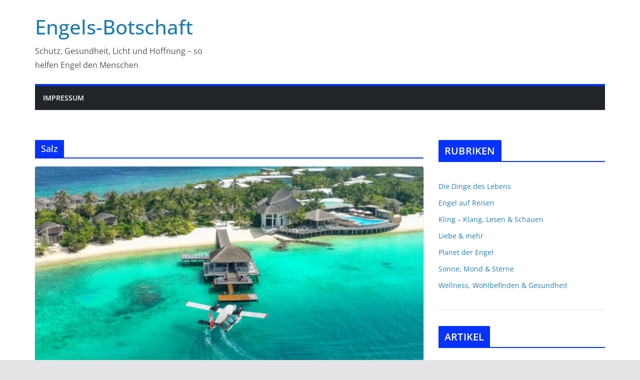

--- FILE ---
content_type: text/html; charset=UTF-8
request_url: https://engels-botschaft.de/blog/tag/salz/
body_size: 55968
content:
		<!doctype html>
		<html lang="de-DE">
		
<head>

			<meta charset="UTF-8"/>
		<meta name="viewport" content="width=device-width, initial-scale=1">
		<link rel="profile" href="http://gmpg.org/xfn/11"/>
		
	<meta name='robots' content='index, follow, max-image-preview:large, max-snippet:-1, max-video-preview:-1' />

	<!-- This site is optimized with the Yoast SEO plugin v22.6 - https://yoast.com/wordpress/plugins/seo/ -->
	<title>Salz Archive - Engels-Botschaft</title>
	<link rel="canonical" href="https://engels-botschaft.de/blog/tag/salz/" />
	<meta property="og:locale" content="de_DE" />
	<meta property="og:type" content="article" />
	<meta property="og:title" content="Salz Archive - Engels-Botschaft" />
	<meta property="og:url" content="https://engels-botschaft.de/blog/tag/salz/" />
	<meta property="og:site_name" content="Engels-Botschaft" />
	<meta name="twitter:card" content="summary_large_image" />
	<script type="application/ld+json" class="yoast-schema-graph">{"@context":"https://schema.org","@graph":[{"@type":"CollectionPage","@id":"https://engels-botschaft.de/blog/tag/salz/","url":"https://engels-botschaft.de/blog/tag/salz/","name":"Salz Archive - Engels-Botschaft","isPartOf":{"@id":"https://engels-botschaft.de/#website"},"primaryImageOfPage":{"@id":"https://engels-botschaft.de/blog/tag/salz/#primaryimage"},"image":{"@id":"https://engels-botschaft.de/blog/tag/salz/#primaryimage"},"thumbnailUrl":"https://engels-botschaft.de/wp-content/uploads/2024/01/Ankunft-auf-der-Insel.jpg","breadcrumb":{"@id":"https://engels-botschaft.de/blog/tag/salz/#breadcrumb"},"inLanguage":"de-DE"},{"@type":"ImageObject","inLanguage":"de-DE","@id":"https://engels-botschaft.de/blog/tag/salz/#primaryimage","url":"https://engels-botschaft.de/wp-content/uploads/2024/01/Ankunft-auf-der-Insel.jpg","contentUrl":"https://engels-botschaft.de/wp-content/uploads/2024/01/Ankunft-auf-der-Insel.jpg","width":1071,"height":491,"caption":"Ankunft auf den Malediven © Marriott International"},{"@type":"BreadcrumbList","@id":"https://engels-botschaft.de/blog/tag/salz/#breadcrumb","itemListElement":[{"@type":"ListItem","position":1,"name":"Startseite","item":"https://engels-botschaft.de/"},{"@type":"ListItem","position":2,"name":"Salz"}]},{"@type":"WebSite","@id":"https://engels-botschaft.de/#website","url":"https://engels-botschaft.de/","name":"Engels-Botschaft","description":"Schutz, Gesundheit, Licht und Hoffnung - so helfen Engel den Menschen","publisher":{"@id":"https://engels-botschaft.de/#/schema/person/1ff509a05b81e2c366bb0029daae181f"},"potentialAction":[{"@type":"SearchAction","target":{"@type":"EntryPoint","urlTemplate":"https://engels-botschaft.de/?s={search_term_string}"},"query-input":"required name=search_term_string"}],"inLanguage":"de-DE"},{"@type":["Person","Organization"],"@id":"https://engels-botschaft.de/#/schema/person/1ff509a05b81e2c366bb0029daae181f","name":"Norbert Schmidt","image":{"@type":"ImageObject","inLanguage":"de-DE","@id":"https://engels-botschaft.de/#/schema/person/image/","url":"https://secure.gravatar.com/avatar/39656efbe395a8b071cd2fa2e928a2fe?s=96&d=mm&r=g","contentUrl":"https://secure.gravatar.com/avatar/39656efbe395a8b071cd2fa2e928a2fe?s=96&d=mm&r=g","caption":"Norbert Schmidt"},"logo":{"@id":"https://engels-botschaft.de/#/schema/person/image/"}}]}</script>
	<!-- / Yoast SEO plugin. -->


<link rel='dns-prefetch' href='//www.googletagmanager.com' />
<link rel="alternate" type="application/rss+xml" title="Engels-Botschaft &raquo; Feed" href="https://engels-botschaft.de/feed/" />
<link rel="alternate" type="application/rss+xml" title="Engels-Botschaft &raquo; Salz Schlagwort-Feed" href="https://engels-botschaft.de/blog/tag/salz/feed/" />
<script type="text/javascript">
/* <![CDATA[ */
window._wpemojiSettings = {"baseUrl":"https:\/\/s.w.org\/images\/core\/emoji\/14.0.0\/72x72\/","ext":".png","svgUrl":"https:\/\/s.w.org\/images\/core\/emoji\/14.0.0\/svg\/","svgExt":".svg","source":{"concatemoji":"https:\/\/engels-botschaft.de\/wp-includes\/js\/wp-emoji-release.min.js?ver=6.4.3"}};
/*! This file is auto-generated */
!function(i,n){var o,s,e;function c(e){try{var t={supportTests:e,timestamp:(new Date).valueOf()};sessionStorage.setItem(o,JSON.stringify(t))}catch(e){}}function p(e,t,n){e.clearRect(0,0,e.canvas.width,e.canvas.height),e.fillText(t,0,0);var t=new Uint32Array(e.getImageData(0,0,e.canvas.width,e.canvas.height).data),r=(e.clearRect(0,0,e.canvas.width,e.canvas.height),e.fillText(n,0,0),new Uint32Array(e.getImageData(0,0,e.canvas.width,e.canvas.height).data));return t.every(function(e,t){return e===r[t]})}function u(e,t,n){switch(t){case"flag":return n(e,"\ud83c\udff3\ufe0f\u200d\u26a7\ufe0f","\ud83c\udff3\ufe0f\u200b\u26a7\ufe0f")?!1:!n(e,"\ud83c\uddfa\ud83c\uddf3","\ud83c\uddfa\u200b\ud83c\uddf3")&&!n(e,"\ud83c\udff4\udb40\udc67\udb40\udc62\udb40\udc65\udb40\udc6e\udb40\udc67\udb40\udc7f","\ud83c\udff4\u200b\udb40\udc67\u200b\udb40\udc62\u200b\udb40\udc65\u200b\udb40\udc6e\u200b\udb40\udc67\u200b\udb40\udc7f");case"emoji":return!n(e,"\ud83e\udef1\ud83c\udffb\u200d\ud83e\udef2\ud83c\udfff","\ud83e\udef1\ud83c\udffb\u200b\ud83e\udef2\ud83c\udfff")}return!1}function f(e,t,n){var r="undefined"!=typeof WorkerGlobalScope&&self instanceof WorkerGlobalScope?new OffscreenCanvas(300,150):i.createElement("canvas"),a=r.getContext("2d",{willReadFrequently:!0}),o=(a.textBaseline="top",a.font="600 32px Arial",{});return e.forEach(function(e){o[e]=t(a,e,n)}),o}function t(e){var t=i.createElement("script");t.src=e,t.defer=!0,i.head.appendChild(t)}"undefined"!=typeof Promise&&(o="wpEmojiSettingsSupports",s=["flag","emoji"],n.supports={everything:!0,everythingExceptFlag:!0},e=new Promise(function(e){i.addEventListener("DOMContentLoaded",e,{once:!0})}),new Promise(function(t){var n=function(){try{var e=JSON.parse(sessionStorage.getItem(o));if("object"==typeof e&&"number"==typeof e.timestamp&&(new Date).valueOf()<e.timestamp+604800&&"object"==typeof e.supportTests)return e.supportTests}catch(e){}return null}();if(!n){if("undefined"!=typeof Worker&&"undefined"!=typeof OffscreenCanvas&&"undefined"!=typeof URL&&URL.createObjectURL&&"undefined"!=typeof Blob)try{var e="postMessage("+f.toString()+"("+[JSON.stringify(s),u.toString(),p.toString()].join(",")+"));",r=new Blob([e],{type:"text/javascript"}),a=new Worker(URL.createObjectURL(r),{name:"wpTestEmojiSupports"});return void(a.onmessage=function(e){c(n=e.data),a.terminate(),t(n)})}catch(e){}c(n=f(s,u,p))}t(n)}).then(function(e){for(var t in e)n.supports[t]=e[t],n.supports.everything=n.supports.everything&&n.supports[t],"flag"!==t&&(n.supports.everythingExceptFlag=n.supports.everythingExceptFlag&&n.supports[t]);n.supports.everythingExceptFlag=n.supports.everythingExceptFlag&&!n.supports.flag,n.DOMReady=!1,n.readyCallback=function(){n.DOMReady=!0}}).then(function(){return e}).then(function(){var e;n.supports.everything||(n.readyCallback(),(e=n.source||{}).concatemoji?t(e.concatemoji):e.wpemoji&&e.twemoji&&(t(e.twemoji),t(e.wpemoji)))}))}((window,document),window._wpemojiSettings);
/* ]]> */
</script>
<style id='wp-emoji-styles-inline-css' type='text/css'>

	img.wp-smiley, img.emoji {
		display: inline !important;
		border: none !important;
		box-shadow: none !important;
		height: 1em !important;
		width: 1em !important;
		margin: 0 0.07em !important;
		vertical-align: -0.1em !important;
		background: none !important;
		padding: 0 !important;
	}
</style>
<link rel='stylesheet' id='wp-block-library-css' href='https://engels-botschaft.de/wp-includes/css/dist/block-library/style.min.css?ver=6.4.3' type='text/css' media='all' />
<style id='wp-block-library-theme-inline-css' type='text/css'>
.wp-block-audio figcaption{color:#555;font-size:13px;text-align:center}.is-dark-theme .wp-block-audio figcaption{color:hsla(0,0%,100%,.65)}.wp-block-audio{margin:0 0 1em}.wp-block-code{border:1px solid #ccc;border-radius:4px;font-family:Menlo,Consolas,monaco,monospace;padding:.8em 1em}.wp-block-embed figcaption{color:#555;font-size:13px;text-align:center}.is-dark-theme .wp-block-embed figcaption{color:hsla(0,0%,100%,.65)}.wp-block-embed{margin:0 0 1em}.blocks-gallery-caption{color:#555;font-size:13px;text-align:center}.is-dark-theme .blocks-gallery-caption{color:hsla(0,0%,100%,.65)}.wp-block-image figcaption{color:#555;font-size:13px;text-align:center}.is-dark-theme .wp-block-image figcaption{color:hsla(0,0%,100%,.65)}.wp-block-image{margin:0 0 1em}.wp-block-pullquote{border-bottom:4px solid;border-top:4px solid;color:currentColor;margin-bottom:1.75em}.wp-block-pullquote cite,.wp-block-pullquote footer,.wp-block-pullquote__citation{color:currentColor;font-size:.8125em;font-style:normal;text-transform:uppercase}.wp-block-quote{border-left:.25em solid;margin:0 0 1.75em;padding-left:1em}.wp-block-quote cite,.wp-block-quote footer{color:currentColor;font-size:.8125em;font-style:normal;position:relative}.wp-block-quote.has-text-align-right{border-left:none;border-right:.25em solid;padding-left:0;padding-right:1em}.wp-block-quote.has-text-align-center{border:none;padding-left:0}.wp-block-quote.is-large,.wp-block-quote.is-style-large,.wp-block-quote.is-style-plain{border:none}.wp-block-search .wp-block-search__label{font-weight:700}.wp-block-search__button{border:1px solid #ccc;padding:.375em .625em}:where(.wp-block-group.has-background){padding:1.25em 2.375em}.wp-block-separator.has-css-opacity{opacity:.4}.wp-block-separator{border:none;border-bottom:2px solid;margin-left:auto;margin-right:auto}.wp-block-separator.has-alpha-channel-opacity{opacity:1}.wp-block-separator:not(.is-style-wide):not(.is-style-dots){width:100px}.wp-block-separator.has-background:not(.is-style-dots){border-bottom:none;height:1px}.wp-block-separator.has-background:not(.is-style-wide):not(.is-style-dots){height:2px}.wp-block-table{margin:0 0 1em}.wp-block-table td,.wp-block-table th{word-break:normal}.wp-block-table figcaption{color:#555;font-size:13px;text-align:center}.is-dark-theme .wp-block-table figcaption{color:hsla(0,0%,100%,.65)}.wp-block-video figcaption{color:#555;font-size:13px;text-align:center}.is-dark-theme .wp-block-video figcaption{color:hsla(0,0%,100%,.65)}.wp-block-video{margin:0 0 1em}.wp-block-template-part.has-background{margin-bottom:0;margin-top:0;padding:1.25em 2.375em}
</style>
<style id='global-styles-inline-css' type='text/css'>
body{--wp--preset--color--black: #000000;--wp--preset--color--cyan-bluish-gray: #abb8c3;--wp--preset--color--white: #ffffff;--wp--preset--color--pale-pink: #f78da7;--wp--preset--color--vivid-red: #cf2e2e;--wp--preset--color--luminous-vivid-orange: #ff6900;--wp--preset--color--luminous-vivid-amber: #fcb900;--wp--preset--color--light-green-cyan: #7bdcb5;--wp--preset--color--vivid-green-cyan: #00d084;--wp--preset--color--pale-cyan-blue: #8ed1fc;--wp--preset--color--vivid-cyan-blue: #0693e3;--wp--preset--color--vivid-purple: #9b51e0;--wp--preset--gradient--vivid-cyan-blue-to-vivid-purple: linear-gradient(135deg,rgba(6,147,227,1) 0%,rgb(155,81,224) 100%);--wp--preset--gradient--light-green-cyan-to-vivid-green-cyan: linear-gradient(135deg,rgb(122,220,180) 0%,rgb(0,208,130) 100%);--wp--preset--gradient--luminous-vivid-amber-to-luminous-vivid-orange: linear-gradient(135deg,rgba(252,185,0,1) 0%,rgba(255,105,0,1) 100%);--wp--preset--gradient--luminous-vivid-orange-to-vivid-red: linear-gradient(135deg,rgba(255,105,0,1) 0%,rgb(207,46,46) 100%);--wp--preset--gradient--very-light-gray-to-cyan-bluish-gray: linear-gradient(135deg,rgb(238,238,238) 0%,rgb(169,184,195) 100%);--wp--preset--gradient--cool-to-warm-spectrum: linear-gradient(135deg,rgb(74,234,220) 0%,rgb(151,120,209) 20%,rgb(207,42,186) 40%,rgb(238,44,130) 60%,rgb(251,105,98) 80%,rgb(254,248,76) 100%);--wp--preset--gradient--blush-light-purple: linear-gradient(135deg,rgb(255,206,236) 0%,rgb(152,150,240) 100%);--wp--preset--gradient--blush-bordeaux: linear-gradient(135deg,rgb(254,205,165) 0%,rgb(254,45,45) 50%,rgb(107,0,62) 100%);--wp--preset--gradient--luminous-dusk: linear-gradient(135deg,rgb(255,203,112) 0%,rgb(199,81,192) 50%,rgb(65,88,208) 100%);--wp--preset--gradient--pale-ocean: linear-gradient(135deg,rgb(255,245,203) 0%,rgb(182,227,212) 50%,rgb(51,167,181) 100%);--wp--preset--gradient--electric-grass: linear-gradient(135deg,rgb(202,248,128) 0%,rgb(113,206,126) 100%);--wp--preset--gradient--midnight: linear-gradient(135deg,rgb(2,3,129) 0%,rgb(40,116,252) 100%);--wp--preset--font-size--small: 13px;--wp--preset--font-size--medium: 20px;--wp--preset--font-size--large: 36px;--wp--preset--font-size--x-large: 42px;--wp--preset--spacing--20: 0.44rem;--wp--preset--spacing--30: 0.67rem;--wp--preset--spacing--40: 1rem;--wp--preset--spacing--50: 1.5rem;--wp--preset--spacing--60: 2.25rem;--wp--preset--spacing--70: 3.38rem;--wp--preset--spacing--80: 5.06rem;--wp--preset--shadow--natural: 6px 6px 9px rgba(0, 0, 0, 0.2);--wp--preset--shadow--deep: 12px 12px 50px rgba(0, 0, 0, 0.4);--wp--preset--shadow--sharp: 6px 6px 0px rgba(0, 0, 0, 0.2);--wp--preset--shadow--outlined: 6px 6px 0px -3px rgba(255, 255, 255, 1), 6px 6px rgba(0, 0, 0, 1);--wp--preset--shadow--crisp: 6px 6px 0px rgba(0, 0, 0, 1);}body { margin: 0; }.wp-site-blocks > .alignleft { float: left; margin-right: 2em; }.wp-site-blocks > .alignright { float: right; margin-left: 2em; }.wp-site-blocks > .aligncenter { justify-content: center; margin-left: auto; margin-right: auto; }:where(.wp-site-blocks) > * { margin-block-start: 24px; margin-block-end: 0; }:where(.wp-site-blocks) > :first-child:first-child { margin-block-start: 0; }:where(.wp-site-blocks) > :last-child:last-child { margin-block-end: 0; }body { --wp--style--block-gap: 24px; }:where(body .is-layout-flow)  > :first-child:first-child{margin-block-start: 0;}:where(body .is-layout-flow)  > :last-child:last-child{margin-block-end: 0;}:where(body .is-layout-flow)  > *{margin-block-start: 24px;margin-block-end: 0;}:where(body .is-layout-constrained)  > :first-child:first-child{margin-block-start: 0;}:where(body .is-layout-constrained)  > :last-child:last-child{margin-block-end: 0;}:where(body .is-layout-constrained)  > *{margin-block-start: 24px;margin-block-end: 0;}:where(body .is-layout-flex) {gap: 24px;}:where(body .is-layout-grid) {gap: 24px;}body .is-layout-flow > .alignleft{float: left;margin-inline-start: 0;margin-inline-end: 2em;}body .is-layout-flow > .alignright{float: right;margin-inline-start: 2em;margin-inline-end: 0;}body .is-layout-flow > .aligncenter{margin-left: auto !important;margin-right: auto !important;}body .is-layout-constrained > .alignleft{float: left;margin-inline-start: 0;margin-inline-end: 2em;}body .is-layout-constrained > .alignright{float: right;margin-inline-start: 2em;margin-inline-end: 0;}body .is-layout-constrained > .aligncenter{margin-left: auto !important;margin-right: auto !important;}body .is-layout-constrained > :where(:not(.alignleft):not(.alignright):not(.alignfull)){max-width: var(--wp--style--global--content-size);margin-left: auto !important;margin-right: auto !important;}body .is-layout-constrained > .alignwide{max-width: var(--wp--style--global--wide-size);}body .is-layout-flex{display: flex;}body .is-layout-flex{flex-wrap: wrap;align-items: center;}body .is-layout-flex > *{margin: 0;}body .is-layout-grid{display: grid;}body .is-layout-grid > *{margin: 0;}body{padding-top: 0px;padding-right: 0px;padding-bottom: 0px;padding-left: 0px;}a:where(:not(.wp-element-button)){text-decoration: underline;}.wp-element-button, .wp-block-button__link{background-color: #32373c;border-width: 0;color: #fff;font-family: inherit;font-size: inherit;line-height: inherit;padding: calc(0.667em + 2px) calc(1.333em + 2px);text-decoration: none;}.has-black-color{color: var(--wp--preset--color--black) !important;}.has-cyan-bluish-gray-color{color: var(--wp--preset--color--cyan-bluish-gray) !important;}.has-white-color{color: var(--wp--preset--color--white) !important;}.has-pale-pink-color{color: var(--wp--preset--color--pale-pink) !important;}.has-vivid-red-color{color: var(--wp--preset--color--vivid-red) !important;}.has-luminous-vivid-orange-color{color: var(--wp--preset--color--luminous-vivid-orange) !important;}.has-luminous-vivid-amber-color{color: var(--wp--preset--color--luminous-vivid-amber) !important;}.has-light-green-cyan-color{color: var(--wp--preset--color--light-green-cyan) !important;}.has-vivid-green-cyan-color{color: var(--wp--preset--color--vivid-green-cyan) !important;}.has-pale-cyan-blue-color{color: var(--wp--preset--color--pale-cyan-blue) !important;}.has-vivid-cyan-blue-color{color: var(--wp--preset--color--vivid-cyan-blue) !important;}.has-vivid-purple-color{color: var(--wp--preset--color--vivid-purple) !important;}.has-black-background-color{background-color: var(--wp--preset--color--black) !important;}.has-cyan-bluish-gray-background-color{background-color: var(--wp--preset--color--cyan-bluish-gray) !important;}.has-white-background-color{background-color: var(--wp--preset--color--white) !important;}.has-pale-pink-background-color{background-color: var(--wp--preset--color--pale-pink) !important;}.has-vivid-red-background-color{background-color: var(--wp--preset--color--vivid-red) !important;}.has-luminous-vivid-orange-background-color{background-color: var(--wp--preset--color--luminous-vivid-orange) !important;}.has-luminous-vivid-amber-background-color{background-color: var(--wp--preset--color--luminous-vivid-amber) !important;}.has-light-green-cyan-background-color{background-color: var(--wp--preset--color--light-green-cyan) !important;}.has-vivid-green-cyan-background-color{background-color: var(--wp--preset--color--vivid-green-cyan) !important;}.has-pale-cyan-blue-background-color{background-color: var(--wp--preset--color--pale-cyan-blue) !important;}.has-vivid-cyan-blue-background-color{background-color: var(--wp--preset--color--vivid-cyan-blue) !important;}.has-vivid-purple-background-color{background-color: var(--wp--preset--color--vivid-purple) !important;}.has-black-border-color{border-color: var(--wp--preset--color--black) !important;}.has-cyan-bluish-gray-border-color{border-color: var(--wp--preset--color--cyan-bluish-gray) !important;}.has-white-border-color{border-color: var(--wp--preset--color--white) !important;}.has-pale-pink-border-color{border-color: var(--wp--preset--color--pale-pink) !important;}.has-vivid-red-border-color{border-color: var(--wp--preset--color--vivid-red) !important;}.has-luminous-vivid-orange-border-color{border-color: var(--wp--preset--color--luminous-vivid-orange) !important;}.has-luminous-vivid-amber-border-color{border-color: var(--wp--preset--color--luminous-vivid-amber) !important;}.has-light-green-cyan-border-color{border-color: var(--wp--preset--color--light-green-cyan) !important;}.has-vivid-green-cyan-border-color{border-color: var(--wp--preset--color--vivid-green-cyan) !important;}.has-pale-cyan-blue-border-color{border-color: var(--wp--preset--color--pale-cyan-blue) !important;}.has-vivid-cyan-blue-border-color{border-color: var(--wp--preset--color--vivid-cyan-blue) !important;}.has-vivid-purple-border-color{border-color: var(--wp--preset--color--vivid-purple) !important;}.has-vivid-cyan-blue-to-vivid-purple-gradient-background{background: var(--wp--preset--gradient--vivid-cyan-blue-to-vivid-purple) !important;}.has-light-green-cyan-to-vivid-green-cyan-gradient-background{background: var(--wp--preset--gradient--light-green-cyan-to-vivid-green-cyan) !important;}.has-luminous-vivid-amber-to-luminous-vivid-orange-gradient-background{background: var(--wp--preset--gradient--luminous-vivid-amber-to-luminous-vivid-orange) !important;}.has-luminous-vivid-orange-to-vivid-red-gradient-background{background: var(--wp--preset--gradient--luminous-vivid-orange-to-vivid-red) !important;}.has-very-light-gray-to-cyan-bluish-gray-gradient-background{background: var(--wp--preset--gradient--very-light-gray-to-cyan-bluish-gray) !important;}.has-cool-to-warm-spectrum-gradient-background{background: var(--wp--preset--gradient--cool-to-warm-spectrum) !important;}.has-blush-light-purple-gradient-background{background: var(--wp--preset--gradient--blush-light-purple) !important;}.has-blush-bordeaux-gradient-background{background: var(--wp--preset--gradient--blush-bordeaux) !important;}.has-luminous-dusk-gradient-background{background: var(--wp--preset--gradient--luminous-dusk) !important;}.has-pale-ocean-gradient-background{background: var(--wp--preset--gradient--pale-ocean) !important;}.has-electric-grass-gradient-background{background: var(--wp--preset--gradient--electric-grass) !important;}.has-midnight-gradient-background{background: var(--wp--preset--gradient--midnight) !important;}.has-small-font-size{font-size: var(--wp--preset--font-size--small) !important;}.has-medium-font-size{font-size: var(--wp--preset--font-size--medium) !important;}.has-large-font-size{font-size: var(--wp--preset--font-size--large) !important;}.has-x-large-font-size{font-size: var(--wp--preset--font-size--x-large) !important;}
.wp-block-navigation a:where(:not(.wp-element-button)){color: inherit;}
.wp-block-pullquote{font-size: 1.5em;line-height: 1.6;}
</style>
<link rel='stylesheet' id='colormag_style-css' href='https://engels-botschaft.de/wp-content/themes/colormag/style.css?ver=3.1.7.1' type='text/css' media='all' />
<style id='colormag_style-inline-css' type='text/css'>
.colormag-button,
			blockquote, button,
			input[type=reset],
			input[type=button],
			input[type=submit],
			.cm-home-icon.front_page_on,
			.cm-post-categories a,
			.cm-primary-nav ul li ul li:hover,
			.cm-primary-nav ul li.current-menu-item,
			.cm-primary-nav ul li.current_page_ancestor,
			.cm-primary-nav ul li.current-menu-ancestor,
			.cm-primary-nav ul li.current_page_item,
			.cm-primary-nav ul li:hover,
			.cm-primary-nav ul li.focus,
			.cm-mobile-nav li a:hover,
			.colormag-header-clean #cm-primary-nav .cm-menu-toggle:hover,
			.cm-header .cm-mobile-nav li:hover,
			.cm-header .cm-mobile-nav li.current-page-ancestor,
			.cm-header .cm-mobile-nav li.current-menu-ancestor,
			.cm-header .cm-mobile-nav li.current-page-item,
			.cm-header .cm-mobile-nav li.current-menu-item,
			.cm-primary-nav ul li.focus > a,
			.cm-layout-2 .cm-primary-nav ul ul.sub-menu li.focus > a,
			.cm-mobile-nav .current-menu-item>a, .cm-mobile-nav .current_page_item>a,
			.colormag-header-clean .cm-mobile-nav li:hover > a,
			.colormag-header-clean .cm-mobile-nav li.current-page-ancestor > a,
			.colormag-header-clean .cm-mobile-nav li.current-menu-ancestor > a,
			.colormag-header-clean .cm-mobile-nav li.current-page-item > a,
			.colormag-header-clean .cm-mobile-nav li.current-menu-item > a,
			.fa.search-top:hover,
			.widget_call_to_action .btn--primary,
			.colormag-footer--classic .cm-footer-cols .cm-row .cm-widget-title span::before,
			.colormag-footer--classic-bordered .cm-footer-cols .cm-row .cm-widget-title span::before,
			.cm-featured-posts .cm-widget-title span,
			.cm-featured-category-slider-widget .cm-slide-content .cm-entry-header-meta .cm-post-categories a,
			.cm-highlighted-posts .cm-post-content .cm-entry-header-meta .cm-post-categories a,
			.cm-category-slide-next, .cm-category-slide-prev, .slide-next,
			.slide-prev, .cm-tabbed-widget ul li, .cm-posts .wp-pagenavi .current,
			.cm-posts .wp-pagenavi a:hover, .cm-secondary .cm-widget-title span,
			.cm-posts .post .cm-post-content .cm-entry-header-meta .cm-post-categories a,
			.cm-page-header .cm-page-title span, .entry-meta .post-format i,
			.format-link, .cm-entry-button, .infinite-scroll .tg-infinite-scroll,
			.no-more-post-text, .pagination span,
			.comments-area .comment-author-link span,
			.cm-footer-cols .cm-row .cm-widget-title span,
			.advertisement_above_footer .cm-widget-title span,
			.error, .cm-primary .cm-widget-title span,
			.related-posts-wrapper.style-three .cm-post-content .cm-entry-title a:hover:before,
			.cm-slider-area .cm-widget-title span,
			.cm-beside-slider-widget .cm-widget-title span,
			.top-full-width-sidebar .cm-widget-title span,
			.wp-block-quote, .wp-block-quote.is-style-large,
			.wp-block-quote.has-text-align-right,
			.cm-error-404 .cm-btn, .widget .wp-block-heading, .wp-block-search button,
			.widget a::before, .cm-post-date a::before,
			.byline a::before,
			.colormag-footer--classic-bordered .cm-widget-title::before,
			.wp-block-button__link,
			#cm-tertiary .cm-widget-title span,
			.link-pagination .post-page-numbers.current,
			.wp-block-query-pagination-numbers .page-numbers.current,
			.wp-element-button,
			.wp-block-button .wp-block-button__link,
			.wp-element-button,
			.cm-layout-2 .cm-primary-nav ul ul.sub-menu li:hover,
			.cm-layout-2 .cm-primary-nav ul ul.sub-menu li.current-menu-ancestor,
			.cm-layout-2 .cm-primary-nav ul ul.sub-menu li.current-menu-item,
			.cm-layout-2 .cm-primary-nav ul ul.sub-menu li.focus,
			.search-wrap button,
			.page-numbers .current,
			.wp-block-search .wp-element-button:hover{background-color:rgb(5,50,252);}a,
			.cm-layout-2 #cm-primary-nav .fa.search-top:hover,
			.cm-layout-2 #cm-primary-nav.cm-mobile-nav .cm-random-post a:hover .fa-random,
			.cm-layout-2 #cm-primary-nav.cm-primary-nav .cm-random-post a:hover .fa-random,
			.cm-layout-2 .breaking-news .newsticker a:hover,
			.cm-layout-2 .cm-primary-nav ul li.current-menu-item > a,
			.cm-layout-2 .cm-primary-nav ul li.current_page_item > a,
			.cm-layout-2 .cm-primary-nav ul li:hover > a,
			.cm-layout-2 .cm-primary-nav ul li.focus > a
			.dark-skin .cm-layout-2-style-1 #cm-primary-nav.cm-primary-nav .cm-home-icon:hover .fa,
			.byline a:hover, .comments a:hover, .cm-edit-link a:hover, .cm-post-date a:hover,
			.social-links:not(.cm-header-actions .social-links) i.fa:hover, .cm-tag-links a:hover,
			.colormag-header-clean .social-links li:hover i.fa, .cm-layout-2-style-1 .social-links li:hover i.fa,
			.colormag-header-clean .breaking-news .newsticker a:hover, .widget_featured_posts .article-content .cm-entry-title a:hover,
			.widget_featured_slider .slide-content .cm-below-entry-meta .byline a:hover,
			.widget_featured_slider .slide-content .cm-below-entry-meta .comments a:hover,
			.widget_featured_slider .slide-content .cm-below-entry-meta .cm-post-date a:hover,
			.widget_featured_slider .slide-content .cm-entry-title a:hover,
			.widget_block_picture_news.widget_featured_posts .article-content .cm-entry-title a:hover,
			.widget_highlighted_posts .article-content .cm-below-entry-meta .byline a:hover,
			.widget_highlighted_posts .article-content .cm-below-entry-meta .comments a:hover,
			.widget_highlighted_posts .article-content .cm-below-entry-meta .cm-post-date a:hover,
			.widget_highlighted_posts .article-content .cm-entry-title a:hover, i.fa-arrow-up, i.fa-arrow-down,
			.cm-site-title a, #content .post .article-content .cm-entry-title a:hover, .entry-meta .byline i,
			.entry-meta .cat-links i, .entry-meta a, .post .cm-entry-title a:hover, .search .cm-entry-title a:hover,
			.entry-meta .comments-link a:hover, .entry-meta .cm-edit-link a:hover, .entry-meta .cm-post-date a:hover,
			.entry-meta .cm-tag-links a:hover, .single #content .tags a:hover, .count, .next a:hover, .previous a:hover,
			.related-posts-main-title .fa, .single-related-posts .article-content .cm-entry-title a:hover,
			.pagination a span:hover,
			#content .comments-area a.comment-cm-edit-link:hover, #content .comments-area a.comment-permalink:hover,
			#content .comments-area article header cite a:hover, .comments-area .comment-author-link a:hover,
			.comment .comment-reply-link:hover,
			.nav-next a, .nav-previous a,
			#cm-footer .cm-footer-menu ul li a:hover,
			.cm-footer-cols .cm-row a:hover, a#scroll-up i, .related-posts-wrapper-flyout .cm-entry-title a:hover,
			.human-diff-time .human-diff-time-display:hover,
			.cm-layout-2-style-1 #cm-primary-nav .fa:hover,
			.cm-footer-bar a,
			.cm-post-date a:hover,
			.cm-author a:hover,
			.cm-comments-link a:hover,
			.cm-tag-links a:hover,
			.cm-edit-link a:hover,
			.cm-footer-bar .copyright a,
			.cm-featured-posts .cm-entry-title a:hover,
			.cm-posts .post .cm-post-content .cm-entry-title a:hover,
			.cm-posts .post .single-title-above .cm-entry-title a:hover,
			.cm-layout-2 .cm-primary-nav ul li:hover > a,
			.cm-layout-2 #cm-primary-nav .fa:hover,
			.cm-entry-title a:hover,
			button:hover, input[type="button"]:hover,
			input[type="reset"]:hover,
			input[type="submit"]:hover,
			.wp-block-button .wp-block-button__link:hover,
			.cm-button:hover,
			.wp-element-button:hover,
			li.product .added_to_cart:hover,
			.comments-area .comment-permalink:hover,
			.cm-footer-bar-area .cm-footer-bar__2 a{color:rgb(5,50,252);}#cm-primary-nav,
			.cm-contained .cm-header-2 .cm-row{border-top-color:rgb(5,50,252);}.cm-layout-2 #cm-primary-nav,
			.cm-layout-2 .cm-primary-nav ul ul.sub-menu li:hover,
			.cm-layout-2 .cm-primary-nav ul > li:hover > a,
			.cm-layout-2 .cm-primary-nav ul > li.current-menu-item > a,
			.cm-layout-2 .cm-primary-nav ul > li.current-menu-ancestor > a,
			.cm-layout-2 .cm-primary-nav ul ul.sub-menu li.current-menu-ancestor,
			.cm-layout-2 .cm-primary-nav ul ul.sub-menu li.current-menu-item,
			.cm-layout-2 .cm-primary-nav ul ul.sub-menu li.focus,
			cm-layout-2 .cm-primary-nav ul ul.sub-menu li.current-menu-ancestor,
			cm-layout-2 .cm-primary-nav ul ul.sub-menu li.current-menu-item,
			cm-layout-2 #cm-primary-nav .cm-menu-toggle:hover,
			cm-layout-2 #cm-primary-nav.cm-mobile-nav .cm-menu-toggle,
			cm-layout-2 .cm-primary-nav ul > li:hover > a,
			cm-layout-2 .cm-primary-nav ul > li.current-menu-item > a,
			cm-layout-2 .cm-primary-nav ul > li.current-menu-ancestor > a,
			.cm-layout-2 .cm-primary-nav ul li.focus > a, .pagination a span:hover,
			.cm-error-404 .cm-btn,
			.single-post .cm-post-categories a::after,
			.widget .block-title,
			.cm-layout-2 .cm-primary-nav ul li.focus > a,
			button,
			input[type="button"],
			input[type="reset"],
			input[type="submit"],
			.wp-block-button .wp-block-button__link,
			.cm-button,
			.wp-element-button,
			li.product .added_to_cart{border-color:rgb(5,50,252);}.cm-secondary .cm-widget-title,
			#cm-tertiary .cm-widget-title,
			.widget_featured_posts .widget-title,
			#secondary .widget-title,
			#cm-tertiary .widget-title,
			.cm-page-header .cm-page-title,
			.cm-footer-cols .cm-row .widget-title,
			.advertisement_above_footer .widget-title,
			#primary .widget-title,
			.widget_slider_area .widget-title,
			.widget_beside_slider .widget-title,
			.top-full-width-sidebar .widget-title,
			.cm-footer-cols .cm-row .cm-widget-title,
			.cm-footer-bar .copyright a,
			.cm-layout-2.cm-layout-2-style-2 #cm-primary-nav,
			.cm-layout-2 .cm-primary-nav ul > li:hover > a,
			.cm-layout-2 .cm-primary-nav ul > li.current-menu-item > a{border-bottom-color:rgb(5,50,252);}@media screen and (min-width: 992px) {.cm-primary{width:70%;}}.cm-header .cm-menu-toggle svg,
			.cm-header .cm-menu-toggle svg{fill:#fff;}.cm-footer-bar-area .cm-footer-bar__2 a{color:#207daf;}.elementor .elementor-widget-wrap .tg-module-wrapper .module-title span,
			.elementor .elementor-widget-wrap .tg-module-wrapper .tg-post-category,
			.elementor .elementor-widget-wrap .tg-module-wrapper.tg-module-block.tg-module-block--style-5 .tg_module_block .read-more,
				.elementor .elementor-widget-wrap .tg-module-wrapper tg-module-block.tg-module-block--style-10 .tg_module_block.tg_module_block--list-small:before{background-color:rgb(5,50,252);}.elementor .elementor-widget-wrap .tg-module-wrapper .tg-module-meta .tg-module-comments a:hover,
			.elementor .elementor-widget-wrap .tg-module-wrapper .tg-module-meta .tg-post-auther-name a:hover,
			.elementor .elementor-widget-wrap .tg-module-wrapper .tg-module-meta .tg-post-date a:hover,
			.elementor .elementor-widget-wrap .tg-module-wrapper .tg-module-title:hover a,
			.elementor .elementor-widget-wrap .tg-module-wrapper.tg-module-block.tg-module-block--style-7 .tg_module_block--white .tg-module-comments a:hover,
			.elementor .elementor-widget-wrap .tg-module-wrapper.tg-module-block.tg-module-block--style-7 .tg_module_block--white .tg-post-auther-name a:hover,
			.elementor .elementor-widget-wrap .tg-module-wrapper.tg-module-block.tg-module-block--style-7 .tg_module_block--white .tg-post-date a:hover,
			.elementor .elementor-widget-wrap .tg-module-wrapper.tg-module-grid .tg_module_grid .tg-module-info .tg-module-meta a:hover,
			.elementor .elementor-widget-wrap .tg-module-wrapper.tg-module-block.tg-module-block--style-7 .tg_module_block--white .tg-module-title a:hover,
			.elementor .elementor-widget-wrap .tg-trending-news .trending-news-wrapper a:hover,
			.elementor .elementor-widget-wrap .tg-trending-news .swiper-controls .swiper-button-next:hover, .elementor .elementor-widget-wrap .tg-trending-news .swiper-controls .swiper-button-prev:hover,
			.elementor .elementor-widget-wrap .tg-module-wrapper.tg-module-block.tg-module-block--style-10 .tg_module_block--white .tg-module-title a:hover,
			.elementor .elementor-widget-wrap .tg-module-wrapper.tg-module-block.tg-module-block--style-10 .tg_module_block--white .tg-post-auther-name a:hover,
			.elementor .elementor-widget-wrap .tg-module-wrapper.tg-module-block.tg-module-block--style-10 .tg_module_block--white .tg-post-date a:hover,
			.elementor .elementor-widget-wrap .tg-module-wrapper.tg-module-block.tg-module-block--style-10 .tg_module_block--white .tg-module-comments a:hover{color:rgb(5,50,252);}.elementor .elementor-widget-wrap .tg-trending-news .swiper-controls .swiper-button-next:hover,
			.elementor .elementor-widget-wrap .tg-trending-news .swiper-controls .swiper-button-prev:hover{border-color:rgb(5,50,252);}.mzb-featured-posts, .mzb-social-icon, .mzb-featured-categories, .mzb-social-icons-insert{--color--light--primary:rgba(0.1);}body{--color--light--primary:rgb(5,50,252);--color--primary:rgb(5,50,252);}
</style>
<link rel='stylesheet' id='font-awesome-4-css' href='https://engels-botschaft.de/wp-content/themes/colormag/assets/library/font-awesome/css/v4-shims.min.css?ver=4.7.0' type='text/css' media='all' />
<link rel='stylesheet' id='font-awesome-all-css' href='https://engels-botschaft.de/wp-content/themes/colormag/assets/library/font-awesome/css/all.min.css?ver=6.2.4' type='text/css' media='all' />
<link rel='stylesheet' id='font-awesome-solid-css' href='https://engels-botschaft.de/wp-content/themes/colormag/assets/library/font-awesome/css/solid.min.css?ver=6.2.4' type='text/css' media='all' />
<script type="text/javascript" src="https://engels-botschaft.de/wp-includes/js/jquery/jquery.min.js?ver=3.7.1" id="jquery-core-js"></script>
<script type="text/javascript" src="https://engels-botschaft.de/wp-includes/js/jquery/jquery-migrate.min.js?ver=3.4.1" id="jquery-migrate-js"></script>
<!--[if lte IE 8]>
<script type="text/javascript" src="https://engels-botschaft.de/wp-content/themes/colormag/assets/js/html5shiv.min.js?ver=3.1.7.1" id="html5-js"></script>
<![endif]-->
<link rel="https://api.w.org/" href="https://engels-botschaft.de/wp-json/" /><link rel="alternate" type="application/json" href="https://engels-botschaft.de/wp-json/wp/v2/tags/182" /><link rel="EditURI" type="application/rsd+xml" title="RSD" href="https://engels-botschaft.de/xmlrpc.php?rsd" />
<meta name="generator" content="WordPress 6.4.3" />
<meta name="generator" content="Site Kit by Google 1.125.0" /><meta name="generator" content="Elementor 3.21.4; features: e_optimized_assets_loading, e_optimized_css_loading, additional_custom_breakpoints; settings: css_print_method-external, google_font-enabled, font_display-swap">
<style id="uagb-style-conditional-extension">@media (min-width: 1025px){body .uag-hide-desktop.uagb-google-map__wrap,body .uag-hide-desktop{display:none !important}}@media (min-width: 768px) and (max-width: 1024px){body .uag-hide-tab.uagb-google-map__wrap,body .uag-hide-tab{display:none !important}}@media (max-width: 767px){body .uag-hide-mob.uagb-google-map__wrap,body .uag-hide-mob{display:none !important}}</style><style id="uagb-style-frontend-182">.uag-blocks-common-selector{z-index:var(--z-index-desktop) !important}@media (max-width: 976px){.uag-blocks-common-selector{z-index:var(--z-index-tablet) !important}}@media (max-width: 767px){.uag-blocks-common-selector{z-index:var(--z-index-mobile) !important}}
</style>
</head>

<body class="archive tag tag-salz tag-182 wp-embed-responsive cm-header-layout-1 adv-style-1  wide elementor-default elementor-kit-5">




		<div id="page" class="hfeed site">
				<a class="skip-link screen-reader-text" href="#main">Zum Inhalt springen</a>
		

			<header id="cm-masthead" class="cm-header cm-layout-1 cm-layout-1-style-1 cm-contained">
		
		
				<div class="cm-main-header">
		
		
	<div id="cm-header-1" class="cm-header-1">
		<div class="cm-container">
			<div class="cm-row">

				<div class="cm-header-col-1">
										<div id="cm-site-branding" class="cm-site-branding">
							</div><!-- #cm-site-branding -->
	
	<div id="cm-site-info" class="">
								<h3 class="cm-site-title">
							<a href="https://engels-botschaft.de/" title="Engels-Botschaft" rel="home">Engels-Botschaft</a>
						</h3>
						
											<p class="cm-site-description">
							Schutz, Gesundheit, Licht und Hoffnung &#8211; so helfen Engel den Menschen						</p><!-- .cm-site-description -->
											</div><!-- #cm-site-info -->
					</div><!-- .cm-header-col-1 -->

				<div class="cm-header-col-2">
								</div><!-- .cm-header-col-2 -->

		</div>
	</div>
</div>
		
<div id="cm-header-2" class="cm-header-2">
	<nav id="cm-primary-nav" class="cm-primary-nav">
		<div class="cm-container">
			<div class="cm-row">
				
							
					<p class="cm-menu-toggle" aria-expanded="false">
						<svg class="cm-icon cm-icon--bars" xmlns="http://www.w3.org/2000/svg" viewBox="0 0 24 24"><path d="M21 19H3a1 1 0 0 1 0-2h18a1 1 0 0 1 0 2Zm0-6H3a1 1 0 0 1 0-2h18a1 1 0 0 1 0 2Zm0-6H3a1 1 0 0 1 0-2h18a1 1 0 0 1 0 2Z"></path></svg>						<svg class="cm-icon cm-icon--x-mark" xmlns="http://www.w3.org/2000/svg" viewBox="0 0 24 24"><path d="m13.4 12 8.3-8.3c.4-.4.4-1 0-1.4s-1-.4-1.4 0L12 10.6 3.7 2.3c-.4-.4-1-.4-1.4 0s-.4 1 0 1.4l8.3 8.3-8.3 8.3c-.4.4-.4 1 0 1.4.2.2.4.3.7.3s.5-.1.7-.3l8.3-8.3 8.3 8.3c.2.2.5.3.7.3s.5-.1.7-.3c.4-.4.4-1 0-1.4L13.4 12z"></path></svg>					</p>
					<div class="menu"><ul><li class=""><a href="https://engels-botschaft.de/impressum/">Impressum</a></li></ul></div>
			</div>
		</div>
	</nav>
</div>
			
				</div> <!-- /.cm-main-header -->
		
				</header><!-- #cm-masthead -->
		
		

	<div id="cm-content" class="cm-content">
		
		<div class="cm-container">
		<div class="cm-row">
	
		<div id="cm-primary" class="cm-primary">

			
		<header class="cm-page-header">
			
				<h1 class="cm-page-title">
					<span>
						Salz					</span>
				</h1>
						</header><!-- .cm-page-header -->

		
			<div class="cm-posts cm-layout-2 cm-layout-2-style-1 col-2" >
										
<article id="post-1326"
	class=" post-1326 post type-post status-publish format-standard has-post-thumbnail hentry category-engel-auf-reisen tag-hide-away tag-meer tag-ozean tag-salz tag-sonne">
	
				<div class="cm-featured-image">
				<a href="https://engels-botschaft.de/blog/2024/01/04/sechs-gruende-die-malediven-zu-besuchen/" title="Sechs Gründe die Malediven zu besuchen">
					<img fetchpriority="high" width="800" height="445" src="https://engels-botschaft.de/wp-content/uploads/2024/01/Ankunft-auf-der-Insel-800x445.jpg" class="attachment-colormag-featured-image size-colormag-featured-image wp-post-image" alt="Malediven Insel mit Wasserflugzeug" decoding="async" />
								</a>
			</div>
				
	

	<div class="cm-post-content">
		<div class="cm-entry-header-meta"><div class="cm-post-categories"><a href="https://engels-botschaft.de/blog/category/engel-auf-reisen/" rel="category tag">Engel auf Reisen</a></div></div><div class="cm-below-entry-meta "><span class="cm-post-date"><a href="https://engels-botschaft.de/blog/2024/01/04/sechs-gruende-die-malediven-zu-besuchen/" title="3:49 pm" rel="bookmark"><svg class="cm-icon cm-icon--calendar-fill" xmlns="http://www.w3.org/2000/svg" viewBox="0 0 24 24"><path d="M21.1 6.6v1.6c0 .6-.4 1-1 1H3.9c-.6 0-1-.4-1-1V6.6c0-1.5 1.3-2.8 2.8-2.8h1.7V3c0-.6.4-1 1-1s1 .4 1 1v.8h5.2V3c0-.6.4-1 1-1s1 .4 1 1v.8h1.7c1.5 0 2.8 1.3 2.8 2.8zm-1 4.6H3.9c-.6 0-1 .4-1 1v7c0 1.5 1.3 2.8 2.8 2.8h12.6c1.5 0 2.8-1.3 2.8-2.8v-7c0-.6-.4-1-1-1z"></path></svg> <time class="entry-date published" datetime="2024-01-04T15:49:39+00:00">Januar 4, 2024</time><time class="updated" datetime="2024-01-04T15:58:18+00:00">Januar 4, 2024</time></a></span>
		<span class="cm-author cm-vcard">
			<svg class="cm-icon cm-icon--user" xmlns="http://www.w3.org/2000/svg" viewBox="0 0 24 24"><path d="M7 7c0-2.8 2.2-5 5-5s5 2.2 5 5-2.2 5-5 5-5-2.2-5-5zm9 7H8c-2.8 0-5 2.2-5 5v2c0 .6.4 1 1 1h16c.6 0 1-.4 1-1v-2c0-2.8-2.2-5-5-5z"></path></svg>			<a class="url fn n"
			href="https://engels-botschaft.de/blog/author/isabelle-van-horn/"
			title="Isabelle van Horn"
			>
				Isabelle van Horn			</a>
		</span>

		</div>	<header class="cm-entry-header">
				<h2 class="cm-entry-title">
			<a href="https://engels-botschaft.de/blog/2024/01/04/sechs-gruende-die-malediven-zu-besuchen/" title="Sechs Gründe die Malediven zu besuchen">
				Sechs Gründe die Malediven zu besuchen			</a>
		</h2>
			</header>
<div class="cm-entry-summary">

				<p>Pläne für das Reisejahr haben bestimmt schon viele geschmiedet. Aber, sehr viele haben noch keine Reise gebucht. Wer es im</p>
		<a class="cm-entry-button" title="Sechs Gründe die Malediven zu besuchen" href="https://engels-botschaft.de/blog/2024/01/04/sechs-gruende-die-malediven-zu-besuchen/">
			<span>Read More</span>
		</a>
	</div>

	
	</div>

	</article>

								</div><!-- .cm-posts -->

					</div><!-- #cm-primary -->

	
<div id="cm-secondary" class="cm-secondary">
	
	<aside id="block-19" class="widget widget_block">
<h3 class="has-white-color has-text-color has-background has-medium-font-size wp-block-heading" style="background-color:#0532fc;text-transform:uppercase"><strong>Rubriken</strong></h3>
</aside><aside id="block-14" class="widget widget_block widget_categories"><ul class="wp-block-categories-list wp-block-categories">	<li class="cat-item cat-item-25"><a href="https://engels-botschaft.de/blog/category/die-dinge-des-lebens/">Die Dinge des Lebens</a>
</li>
	<li class="cat-item cat-item-26"><a href="https://engels-botschaft.de/blog/category/engel-auf-reisen/">Engel auf Reisen</a>
</li>
	<li class="cat-item cat-item-21"><a href="https://engels-botschaft.de/blog/category/kling-klang-lesen-schauen/">Kling &#8211; Klang, Lesen &amp; Schauen</a>
</li>
	<li class="cat-item cat-item-1"><a href="https://engels-botschaft.de/blog/category/liebe-und-mehr/">Liebe &amp; mehr</a>
</li>
	<li class="cat-item cat-item-12"><a href="https://engels-botschaft.de/blog/category/planet-der-engel/">Planet der Engel</a>
</li>
	<li class="cat-item cat-item-11"><a href="https://engels-botschaft.de/blog/category/sonne-mond-und-sterne/">Sonne, Mond &amp; Sterne</a>
</li>
	<li class="cat-item cat-item-15"><a href="https://engels-botschaft.de/blog/category/wellness-wohlbefinden-gesundheit/">Wellness, Wohlbefinden &amp; Gesundheit</a>
</li>
</ul></aside><aside id="block-16" class="widget widget_block">
<hr class="wp-block-separator has-alpha-channel-opacity is-style-wide"/>
</aside><aside id="block-20" class="widget widget_block">
<h4 class="has-white-color has-text-color has-background has-medium-font-size wp-block-heading" style="background-color:#0532fc;text-transform:uppercase"><strong>Artikel</strong></h4>
</aside><aside id="block-13" class="widget widget_block widget_recent_entries"><ul class="wp-block-latest-posts__list wp-block-latest-posts"><li><a class="wp-block-latest-posts__post-title" href="https://engels-botschaft.de/blog/2024/08/14/street-food-in-bio-qualitaet-der-netto-food-truck-ist-unterwegs/">Street Food in Bio-Qualität: Der Netto Food Truck ist unterwegs</a></li>
<li><a class="wp-block-latest-posts__post-title" href="https://engels-botschaft.de/blog/2024/08/14/aus-burgern-und-viel-musik-wird-happiness/">Aus Burgern und viel Musik wird Happiness!</a></li>
<li><a class="wp-block-latest-posts__post-title" href="https://engels-botschaft.de/blog/2024/05/02/sommer-2024-10-atemberaubende-mediterrane-resorts-starten/">Sommer 2024: 10 atemberaubende mediterrane Resorts starten</a></li>
<li><a class="wp-block-latest-posts__post-title" href="https://engels-botschaft.de/blog/2024/05/01/fahrradfahren-im-urlaub-die-besten-europaeischen-radrouten/">Fahrradfahren im Urlaub: Die besten europäischen Radrouten</a></li>
<li><a class="wp-block-latest-posts__post-title" href="https://engels-botschaft.de/blog/2024/04/25/ihr-guide-fuers-waldbaden/">Ihr Guide fürs Waldbaden</a></li>
</ul></aside><aside id="block-17" class="widget widget_block">
<hr class="wp-block-separator has-alpha-channel-opacity is-style-wide"/>
</aside><aside id="block-21" class="widget widget_block">
<h4 class="has-white-color has-text-color has-background wp-block-heading" style="background-color:#0532fc;text-transform:uppercase"><strong>Schlagwörter</strong></h4>
</aside><aside id="block-15" class="widget widget_block widget_tag_cloud"><p class="wp-block-tag-cloud"><a href="https://engels-botschaft.de/blog/tag/alpen/" class="tag-cloud-link tag-link-135 tag-link-position-1" style="font-size: 10.413793103448pt;" aria-label="Alpen (4 Einträge)">Alpen</a>
<a href="https://engels-botschaft.de/blog/tag/bayern/" class="tag-cloud-link tag-link-71 tag-link-position-2" style="font-size: 14.034482758621pt;" aria-label="Bayern (6 Einträge)">Bayern</a>
<a href="https://engels-botschaft.de/blog/tag/beauty/" class="tag-cloud-link tag-link-43 tag-link-position-3" style="font-size: 8pt;" aria-label="Beauty (3 Einträge)">Beauty</a>
<a href="https://engels-botschaft.de/blog/tag/buecher/" class="tag-cloud-link tag-link-22 tag-link-position-4" style="font-size: 22pt;" aria-label="Bücher (14 Einträge)">Bücher</a>
<a href="https://engels-botschaft.de/blog/tag/coaching/" class="tag-cloud-link tag-link-24 tag-link-position-5" style="font-size: 14.034482758621pt;" aria-label="Coaching (6 Einträge)">Coaching</a>
<a href="https://engels-botschaft.de/blog/tag/detox/" class="tag-cloud-link tag-link-30 tag-link-position-6" style="font-size: 12.344827586207pt;" aria-label="Detox (5 Einträge)">Detox</a>
<a href="https://engels-botschaft.de/blog/tag/engel/" class="tag-cloud-link tag-link-13 tag-link-position-7" style="font-size: 8pt;" aria-label="Engel (3 Einträge)">Engel</a>
<a href="https://engels-botschaft.de/blog/tag/entschleunigen/" class="tag-cloud-link tag-link-69 tag-link-position-8" style="font-size: 8pt;" aria-label="Entschleunigen (3 Einträge)">Entschleunigen</a>
<a href="https://engels-botschaft.de/blog/tag/ernaehrung/" class="tag-cloud-link tag-link-70 tag-link-position-9" style="font-size: 10.413793103448pt;" aria-label="Ernährung (4 Einträge)">Ernährung</a>
<a href="https://engels-botschaft.de/blog/tag/fahrrad/" class="tag-cloud-link tag-link-81 tag-link-position-10" style="font-size: 8pt;" aria-label="Fahrrad (3 Einträge)">Fahrrad</a>
<a href="https://engels-botschaft.de/blog/tag/fashion/" class="tag-cloud-link tag-link-151 tag-link-position-11" style="font-size: 16.448275862069pt;" aria-label="Fashion (8 Einträge)">Fashion</a>
<a href="https://engels-botschaft.de/blog/tag/food/" class="tag-cloud-link tag-link-37 tag-link-position-12" style="font-size: 18.620689655172pt;" aria-label="Food (10 Einträge)">Food</a>
<a href="https://engels-botschaft.de/blog/tag/gesundheit/" class="tag-cloud-link tag-link-16 tag-link-position-13" style="font-size: 18.620689655172pt;" aria-label="Gesundheit (10 Einträge)">Gesundheit</a>
<a href="https://engels-botschaft.de/blog/tag/glueck/" class="tag-cloud-link tag-link-44 tag-link-position-14" style="font-size: 8pt;" aria-label="Glück (3 Einträge)">Glück</a>
<a href="https://engels-botschaft.de/blog/tag/herbst/" class="tag-cloud-link tag-link-131 tag-link-position-15" style="font-size: 8pt;" aria-label="Herbst (3 Einträge)">Herbst</a>
<a href="https://engels-botschaft.de/blog/tag/hexen/" class="tag-cloud-link tag-link-66 tag-link-position-16" style="font-size: 10.413793103448pt;" aria-label="Hexen (4 Einträge)">Hexen</a>
<a href="https://engels-botschaft.de/blog/tag/hotel/" class="tag-cloud-link tag-link-99 tag-link-position-17" style="font-size: 15.241379310345pt;" aria-label="Hotel (7 Einträge)">Hotel</a>
<a href="https://engels-botschaft.de/blog/tag/italien/" class="tag-cloud-link tag-link-92 tag-link-position-18" style="font-size: 8pt;" aria-label="Italien (3 Einträge)">Italien</a>
<a href="https://engels-botschaft.de/blog/tag/kochen/" class="tag-cloud-link tag-link-47 tag-link-position-19" style="font-size: 8pt;" aria-label="Kochen (3 Einträge)">Kochen</a>
<a href="https://engels-botschaft.de/blog/tag/konzert/" class="tag-cloud-link tag-link-121 tag-link-position-20" style="font-size: 10.413793103448pt;" aria-label="Konzert (4 Einträge)">Konzert</a>
<a href="https://engels-botschaft.de/blog/tag/kreuzfahrt/" class="tag-cloud-link tag-link-125 tag-link-position-21" style="font-size: 8pt;" aria-label="Kreuzfahrt (3 Einträge)">Kreuzfahrt</a>
<a href="https://engels-botschaft.de/blog/tag/magie/" class="tag-cloud-link tag-link-68 tag-link-position-22" style="font-size: 8pt;" aria-label="Magie (3 Einträge)">Magie</a>
<a href="https://engels-botschaft.de/blog/tag/mental-health/" class="tag-cloud-link tag-link-51 tag-link-position-23" style="font-size: 16.448275862069pt;" aria-label="Mental Health (8 Einträge)">Mental Health</a>
<a href="https://engels-botschaft.de/blog/tag/mond/" class="tag-cloud-link tag-link-7 tag-link-position-24" style="font-size: 21.275862068966pt;" aria-label="Mond (13 Einträge)">Mond</a>
<a href="https://engels-botschaft.de/blog/tag/musik/" class="tag-cloud-link tag-link-120 tag-link-position-25" style="font-size: 8pt;" aria-label="Musik (3 Einträge)">Musik</a>
<a href="https://engels-botschaft.de/blog/tag/planeten/" class="tag-cloud-link tag-link-52 tag-link-position-26" style="font-size: 17.655172413793pt;" aria-label="Planeten (9 Einträge)">Planeten</a>
<a href="https://engels-botschaft.de/blog/tag/resort/" class="tag-cloud-link tag-link-72 tag-link-position-27" style="font-size: 14.034482758621pt;" aria-label="Resort (6 Einträge)">Resort</a>
<a href="https://engels-botschaft.de/blog/tag/rezept/" class="tag-cloud-link tag-link-118 tag-link-position-28" style="font-size: 8pt;" aria-label="Rezept (3 Einträge)">Rezept</a>
<a href="https://engels-botschaft.de/blog/tag/schmuck/" class="tag-cloud-link tag-link-90 tag-link-position-29" style="font-size: 8pt;" aria-label="Schmuck (3 Einträge)">Schmuck</a>
<a href="https://engels-botschaft.de/blog/tag/sonne/" class="tag-cloud-link tag-link-63 tag-link-position-30" style="font-size: 8pt;" aria-label="Sonne (3 Einträge)">Sonne</a>
<a href="https://engels-botschaft.de/blog/tag/spa/" class="tag-cloud-link tag-link-89 tag-link-position-31" style="font-size: 8pt;" aria-label="Spa (3 Einträge)">Spa</a>
<a href="https://engels-botschaft.de/blog/tag/sternbilder/" class="tag-cloud-link tag-link-137 tag-link-position-32" style="font-size: 17.655172413793pt;" aria-label="Sternbilder (9 Einträge)">Sternbilder</a>
<a href="https://engels-botschaft.de/blog/tag/sterne/" class="tag-cloud-link tag-link-56 tag-link-position-33" style="font-size: 18.620689655172pt;" aria-label="Sterne (10 Einträge)">Sterne</a>
<a href="https://engels-botschaft.de/blog/tag/sternschnuppe/" class="tag-cloud-link tag-link-2 tag-link-position-34" style="font-size: 17.655172413793pt;" aria-label="Sternschnuppe (9 Einträge)">Sternschnuppe</a>
<a href="https://engels-botschaft.de/blog/tag/superfood/" class="tag-cloud-link tag-link-38 tag-link-position-35" style="font-size: 8pt;" aria-label="Superfood (3 Einträge)">Superfood</a>
<a href="https://engels-botschaft.de/blog/tag/suedtirol/" class="tag-cloud-link tag-link-91 tag-link-position-36" style="font-size: 8pt;" aria-label="Südtirol (3 Einträge)">Südtirol</a>
<a href="https://engels-botschaft.de/blog/tag/tirol/" class="tag-cloud-link tag-link-113 tag-link-position-37" style="font-size: 12.344827586207pt;" aria-label="Tirol (5 Einträge)">Tirol</a>
<a href="https://engels-botschaft.de/blog/tag/uhren/" class="tag-cloud-link tag-link-111 tag-link-position-38" style="font-size: 8pt;" aria-label="Uhren (3 Einträge)">Uhren</a>
<a href="https://engels-botschaft.de/blog/tag/valentinstag/" class="tag-cloud-link tag-link-58 tag-link-position-39" style="font-size: 12.344827586207pt;" aria-label="Valentinstag (5 Einträge)">Valentinstag</a>
<a href="https://engels-botschaft.de/blog/tag/vegan/" class="tag-cloud-link tag-link-39 tag-link-position-40" style="font-size: 14.034482758621pt;" aria-label="Vegan (6 Einträge)">Vegan</a>
<a href="https://engels-botschaft.de/blog/tag/walpurgisnacht/" class="tag-cloud-link tag-link-82 tag-link-position-41" style="font-size: 8pt;" aria-label="Walpurgisnacht (3 Einträge)">Walpurgisnacht</a>
<a href="https://engels-botschaft.de/blog/tag/wellness/" class="tag-cloud-link tag-link-32 tag-link-position-42" style="font-size: 19.586206896552pt;" aria-label="Wellness (11 Einträge)">Wellness</a>
<a href="https://engels-botschaft.de/blog/tag/wohlbefinden/" class="tag-cloud-link tag-link-17 tag-link-position-43" style="font-size: 16.448275862069pt;" aria-label="Wohlbefinden (8 Einträge)">Wohlbefinden</a>
<a href="https://engels-botschaft.de/blog/tag/yoga/" class="tag-cloud-link tag-link-87 tag-link-position-44" style="font-size: 8pt;" aria-label="Yoga (3 Einträge)">Yoga</a>
<a href="https://engels-botschaft.de/blog/tag/oesterreich/" class="tag-cloud-link tag-link-88 tag-link-position-45" style="font-size: 19.586206896552pt;" aria-label="Österreich (11 Einträge)">Österreich</a></p></aside>
	</div>

</div>

		</div><!-- .cm-container -->
				</div><!-- #main -->
				<footer id="cm-footer" class="cm-footer ">
				<div class="cm-footer-bar cm-footer-bar-style-1">
			<div class="cm-container">
				<div class="cm-row">
				<div class="cm-footer-bar-area">
		
		<div class="cm-footer-bar__1">
			
			<nav class="cm-footer-menu">
							</nav>
		</div> <!-- /.cm-footer-bar__1 -->

				<div class="cm-footer-bar__2">
			<div class="copyright">Copyright &copy; 2026 <a href="https://engels-botschaft.de/" title="Engels-Botschaft"><span>Engels-Botschaft</span></a>. Alle Rechte vorbehalten.<br>Theme: <a href="https://themegrill.com/themes/colormag" target="_blank" title="ColorMag" rel="nofollow"><span>ColorMag</span></a> von ThemeGrill. Bereitgestellt von <a href="https://wordpress.org" target="_blank" title="WordPress" rel="nofollow"><span>WordPress</span></a>.</div>		</div> <!-- /.cm-footer-bar__2 -->
				</div><!-- .cm-footer-bar-area -->
						</div><!-- .cm-container -->
			</div><!-- .cm-row -->
		</div><!-- .cm-footer-bar -->
				</footer><!-- #cm-footer -->
					<a href="#cm-masthead" id="scroll-up"><i class="fa fa-chevron-up"></i></a>
				</div><!-- #page -->
		<script type="text/javascript" src="https://engels-botschaft.de/wp-content/themes/colormag/assets/js/jquery.bxslider.min.js?ver=3.1.7.1" id="colormag-bxslider-js"></script>
<script type="text/javascript" src="https://engels-botschaft.de/wp-content/themes/colormag/assets/js/navigation.min.js?ver=3.1.7.1" id="colormag-navigation-js"></script>
<script type="text/javascript" src="https://engels-botschaft.de/wp-content/themes/colormag/assets/js/fitvids/jquery.fitvids.min.js?ver=3.1.7.1" id="colormag-fitvids-js"></script>
<script type="text/javascript" src="https://engels-botschaft.de/wp-content/themes/colormag/assets/js/skip-link-focus-fix.min.js?ver=3.1.7.1" id="colormag-skip-link-focus-fix-js"></script>
<script type="text/javascript" src="https://engels-botschaft.de/wp-content/themes/colormag/assets/js/colormag-custom.min.js?ver=3.1.7.1" id="colormag-custom-js"></script>

</body>
</html>
